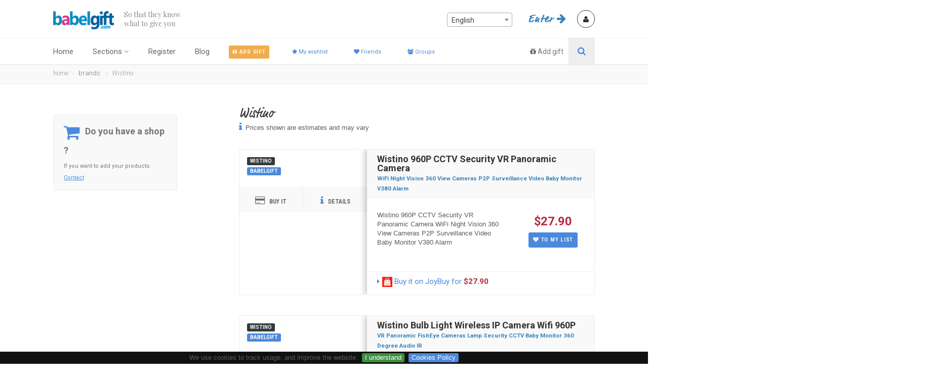

--- FILE ---
content_type: text/html
request_url: https://babelgift.com/en/brands/us/1637854/wistino
body_size: 10494
content:
<!DOCTYPE HTML>
<html lang="en" class="no-js">
<head>
    <meta http-equiv="X-UA-Compatible" content="IE=edge,chrome=1">
<!-- Basic Page Needs
  ================================================== -->
<meta http-equiv="Content-Type" content="text/html; charset=utf-8">
<title>Marcas</title>
<meta name="description" content="Search the brands of all gifts included in Babelgift, and find your favorite one">
<meta name="keywords" content="gift, social network, Christmas, Valentine's day, Mother's day, birthday">
<meta name="author" content="Babelgift.com">
<meta http-equiv="Content-Language" content="en"/>


<!-- Mobile Specific Metas
  ================================================== -->
<meta name="viewport" content="width=device-width, user-scalable=no, initial-scale=1.0, minimum-scale=1.0, maximum-scale=1.0">
<meta name="format-detection" content="telephone=no">
<!-- CSS
  ================================================== -->
<link rel="shortcut icon" href="https://babelgift.com/images/favicon.png" type="image/x-icon">
<link href="https://babelgift.com/css/bootstrap.css?v=431045e53bbc" rel="stylesheet" type="text/css">
<link href="https://babelgift.com/css/bootstrap-theme.css?v=431045e53bbc" rel="stylesheet" type="text/css">
<link href="https://babelgift.com/css/style_000002.css?v=431045e53bbc" rel="stylesheet" type="text/css">
<link href="https://babelgift.com/css/bundle/bundle_head_000002.css?v=431045e53bbc" rel="stylesheet" type="text/css">
<!--[if lte IE 9]><link rel="stylesheet" type="text/css" href="css/ie.css" media="screen" /><![endif]-->
<link href="https://babelgift.com/css/custom_000002.css?v=431045e53bbc" rel="stylesheet" type="text/css">
<!-- SCRIPTS
  ================================================== -->
    
<script src="https://babelgift.com/js/bundle/bundle_head_000004.js?v=431045e53bbc"></script>
<script src="https://babelgift.com/js/cookies.js?v=431045e53bbc"></script>
<script src="https://babelgift.com/js/custom-tracking.js?v=431045e53bbc"></script>


<script language='javascript'>

var tau_validation = new Array();
tau_validation['alphanum'] = "You can only  use letters and numbers (a-z 0-9) and";
tau_validation['alphanumex'] = "You can only  use letters and numbers (a-z 0-9),lettters with accents and the following chars: _-'. ";
tau_validation['bad_chars'] = "The field contains characters which are not permitted ";
tau_validation['bad_date'] = "The date you have entered is incorrect or invalid";
tau_validation['bad_original_pass'] = "Invalid old password";
tau_validation['bad_pass'] = "Invalid password";
tau_validation['both_pass_must_coincide'] = "Both 'New password' and 'Confirm new password' fields must contain the same password";
tau_validation['email'] = "The email address is incorrect";
tau_validation['image_file_button_text'] = "Image";
tau_validation['image_formats'] = "jpg, png, gif";
tau_validation['internal_error'] = "Internal error: Validation case doesn't exist: rpl_param. Please contact us about this error.";
tau_validation['max_value'] = "Maximum value is rpl_param.";
tau_validation['min_value'] = "Value must be at least rpl_param.";
tau_validation['not_enough_chars'] = "Not enough characters. Minimum of rpl_param characters required.";
tau_validation['not_equals_to'] = "Value must be the same as precedent field";
tau_validation['only_integer'] = "This field can only contain whole numbers.";
tau_validation['only_numeric'] = "This field can only contain numbers.";
tau_validation['required'] = "This field cannot be empty";
tau_validation['sel_from_list'] = "You should select an element from the list";
tau_validation['too_much_chars'] = "Too many characters. Maximum of rpl_param characters permitted.";
tau_validation['url'] = "Invalid url";
tau_validation['yet_registered_mail'] = "Email address already in use";
tau_validation['yet_registered_nick'] = "Username already in use";

var APP_BASE_URL = 'https://babelgift.com';
var APP_COUNTRY = 'us';
var LANG = 'en';
var SPAN_ERROR_CLASS = 'spanError';
var FIELD_ERROR_CLASS = 'fieldError';
var APP_LANG_URL = 'https://babelgift.com/en';
var USER_LOGGED_IN = false;
var FB_APP_ID = '241184962909069';
var FB_API_VERSION = 'v2.8';
var DECIMAL_SEPARATOR = '.';

var uinfo = {
logged:false};
var langUrl = {
 'about-us' : 'about-us',
 'add-gift' : 'add-gift',
 'blog' : 'blog',
 'brands' : 'brands',
 'contact' : 'contact',
 'create-list' : 'create-list',
 'edit-group' : 'edit-group',
 'edit-list' : 'edit-list',
 'edit-profile' : 'edit-profile',
 'exit' : 'exit',
 'friends' : 'friends',
 'general-conditions' : 'general-conditions',
 'gift-detail' : 'gift-detail',
 'gift-list' : 'gift-list',
 'groups' : 'groups',
 'help' : 'help',
 'home' : 'home',
 'init' : 'start',
 'lists' : 'lists',
 'login' : 'login',
 'my-commitments' : 'my-commitments',
 'privacy-policy' : 'privacy-policy',
 'product-detail' : 'product-detail',
 'register' : 'register',
 'request-friendship' : 'request-friendship',
 'requests' : 'requests',
 'search-users' : 'search-users',
 'shop' : 'store',
 'unsuscribe' : 'unsuscribe',
 'last_url' : 'start',
 'current_uri' : 'brands/us/1637854/wistino',
 'current_uri_de' : 'marken/us/1637854/wistino',
 'current_uri_en' : 'brands/us/1637854/wistino',
 'current_uri_es' : 'marcas/us/1637854/wistino',
 'current_uri_fr' : 'marques/us/1637854/wistino',
 'current_uri_it' : 'marche/us/1637854/wistino',
 'current_uri_pt' : 'marcas/us/1637854/wistino',
 'redir_after_login' : '/en/brands/us/1637854/wistino'
};
var URL_MYLIST = 'https://babelgift.com/en/gift-list';


</script>

 

</head>


<body class="home">
 
<!--[if lt IE 7]>
	<p class="chromeframe">You are using an outdated browser. <a href="https://browsehappy.com/">Upgrade your browser today</a> or <a href="https://www.google.com/chromeframe/?redirect=true">install Google Chrome Frame</a> to better experience this site.</p>
<![endif]-->
<div class="body"><!-- Start Site Header -->
	<div class="site-header-wrapper">
        <header class="site-header">
            <div class="container sp-cont">
                <div class="site-logo">
                    <h1><a href="https://babelgift.com"><img src="https://babelgift.com/images/logo.png" alt="Logo"></a></h1>
                    <span class="site-tagline">So that they know<br>what to give you </span>
                </div>
                
                <div class="header-right">
                    <div id='dropDownLoggedIn' class="user-login-panel logged-in-user" style='display:none;'>
    <a href="#" class="user-login-btn" id="userdropdown" data-toggle="dropdown">
        <img id="user_profile_pic" src="" alt="">
        <span class="user-informa">
            <span class="meta-data">Welcome</span>
            <span class="user-name"></span>
        </span>
        <span class="user-dd-dropper"><i class="fa fa-angle-down"></i></span>
    </a>
    <ul class="dropdown-menu" role="menu" aria-labelledby="userdropdown">
        <li><a href="https://babelgift.com/en/edit-profile"><i class='fa fa-user'></i>&nbsp; My profile</a></li>
        <li><a href="https://babelgift.com/en/requests"><i class='fa fa-heartbeat'></i>&nbsp;  Requests &nbsp;<span class="label label-danger"></span></a> </li>
        <li><a href="https://babelgift.com/en/add-gift"><i class='fa fa-gift'></i>&nbsp; Add gift</a></li>
        <li><a href="https://babelgift.com/en/gift-list"><i class='fa fa-star'></i>&nbsp; My wishlist</a></li>
        <li><a href="https://babelgift.com/en/friends"><i class='fa fa-heart'></i>&nbsp; Friends</a></li>
        <li><a href="https://babelgift.com/en/lists"><i class='fa fa-list'></i>&nbsp; Lists</a></li>
        <li><a href="https://babelgift.com/en/groups"><i class='fa fa-users'></i>&nbsp; Groups</a></li>
        <li><a href="https://babelgift.com/en/my-commitments"><i class='fa fa-shopping-cart'></i>&nbsp; My commmitments</a></li>
        <li><a href="https://babelgift.com/en/exit"><i class='fa fa-sign-out'></i>&nbsp; Log out</a></li>
    </ul>
</div>
<div id='dropDownNotLoggedIn' class="user-login-panel" style=''>
    <!--<a href="#" class="user-login-btn" data-toggle="modal" data-target="#loginModal"></a>-->
    <div id='user-profile' class="user-profile-picture user-login-btn" data-toggle="modal" data-target="#loginModal"><i class="fa fa-user"></i></div>
</div>
                    <div class="topnav dd-menu link-behavior" data-toggle="modal" data-target="#loginModal">
                        <ul class="top-navigation sf-menu" style="">
                            
                            <li class="market">Enter <i class="fa fa-arrow-right"></i></li>
                        </ul>
                        
                    </div>
                </div>
                
                <div class="langChooserCont">
                    <div class='langChooser'>
                        <select name='language_chooser' id='language_chooser' class='width99'>
                            <option id='es'> Español</option>
                            <option id='en'> English</option>
                            <option id='fr'> Français</option>
                            <option id='de'> Deutsch</option>
                            <option id='it'> Italiano</option>
                            <option id='pt'> Português</option>
                        </select>
                    </div>
                </div>
            </div>
        
        </header>
        <!-- End Site Header -->
        <script>
            
            
            $(document).ready(function(){
                
                $("#language_chooser > option").each(function(){
                   if(this.id === LANG){
                       $('#language_chooser').val(this.value);
                   } 
                });
               $("#language_chooser").select2({
                    templateResult: flagImages,
                    minimumResultsForSearch: -1
                }).on("change", function(e) {
                    var redirToBase = false;
                    var currentLang = $('#language_chooser').children(':selected').attr('id');
                    
                    if(redirToBase){
                        window.location.href = APP_BASE_URL + '/' + currentLang + '/blog';
                    }else{
                        var urlLang = APP_BASE_URL + '/' +currentLang + '/'+ langUrl['current_uri_'+currentLang];
                        window.location.href = urlLang;
                    }
                        
                }); 
            });
            function flagImages(optionItem){
                if (!optionItem.id) { return optionItem.text; }
                    var $selection;
                    var currentId = $(optionItem.element).attr('id');
                    
                    if(currentId == 'en'){
                        currentId = 'us';
                    }
                    $selection = $(
                        
                        '<img class="flag-image" src="https://babelgift.com/images/flags/'+currentId+
                        '.png" /><span class="searchname hidden-xs">' + $(optionItem.element).text() + 
                        '</span>'
                        );
                return $selection;
            }
        </script>        <div class="navbar hidden-print">
            <div class="container sp-cont">
                <div class="search-function search-btn-link2">
                    <a href="https://babelgift.com/en/add-gift" class="search-toptrigger"><i class="fa fa-search"></i></a>
                    <span><i class="fa fa-gift"></i> <a href="https://babelgift.com/en/add-gift" style="color:#777;">Add gift</a></span>
                </div>
                <a href="#" class="visible-sm visible-xs" id="menu-toggle"><i class="fa fa-bars"></i></a>
                <!-- Main Navigation -->
                <nav class="main-navigation dd-menu toggle-menu" role="navigation">
                    <ul class="sf-menu">
                        <li><a href="https://babelgift.com">Home </a>
                            
                        </li>
                        <li><a href="javascript:void(0)">Sections</a>
                            <ul class="dropdown">
                                <!--<li><a href="https://babelgift.com/en/about-us">About us</a></li>-->
                                <li><a href="https://babelgift.com/en/brands">Brands</a></li>
                                <li><a href="https://babelgift.com/en/blog">Blog</a></li>
                                <li><a href="https://babelgift.com/en/contact">Contact</a></li>
                                <li><a href="https://babelgift.com/en/help">Help</a></li>
                                <li><a href="https://babelgift.com/en/search-users">Search users</a></li>
                                <li><a href="https://babelgift.com/en/privacy-policy">Privacy policy</a></li>
                                <li><a href="https://babelgift.com/en/privacy-policy#cookies">Cookies Policy</a></li>
                                <li><a href="https://babelgift.com/en/general-conditions">General conditions</a></li>
                            </ul>
                        </li>
                        
                        <li style="display:none;"><a href="javascript:void(0)">My profile</a>
                            <ul class="dropdown">
                                <li><a href="https://babelgift.com/en/edit-profile"><i class='fa fa-user'></i>&nbsp; My profile</a></li>
                                <li><a href="https://babelgift.com/en/requests"><i class='fa fa-heartbeat'></i>&nbsp;  Requests &nbsp;<span class="label label-danger"></span></a> </li>
                                <li><a href="https://babelgift.com/en/add-gift"><i class='fa fa-gift'></i>&nbsp; Add gift</a></li>
                                <li><a href="https://babelgift.com/en/gift-list"><i class='fa fa-star'></i>&nbsp; My wishlist</a></li>
                                <li><a href="https://babelgift.com/en/friends"><i class='fa fa-heart'></i>&nbsp; Friends</a></li>
                                <li><a href="https://babelgift.com/en/lists"><i class='fa fa-list'></i>&nbsp; Lists</a></li>
                                <li><a href="https://babelgift.com/en/groups"><i class='fa fa-users'></i>&nbsp; Groups</a></li>
                                <li><a href="https://babelgift.com/en/my-commitments"><i class='fa fa-shopping-cart'></i>&nbsp; My commmitments</a></li>
                                <li><a href="https://babelgift.com/en/exit"><i class='fa fa-sign-out'></i>&nbsp; Log out</a></li>
                            </ul>
                            
                        </li>
                        <li style=""><a href="https://babelgift.com/en/register">Register</a>
                        
                        </li>
                        <li><a href="https://babelgift.com/en/blog">Blog</a>
                            
                        </li>
                        <li>
                            <div>
                            <a class='btn btn-warning btn-xs hidden-xs' href='https://babelgift.com/en/add-gift'>
                                <i class='fa fa-gift'></i><span> Add gift</span></a> 
                            </div>
                        </li>
                        <li>
                            <div>
                            <a class='btn btn-purple btn-xs hidden-xs' href='https://babelgift.com/en/gift-list'>
                                <i class='fa fa-star'></i><span> My wishlist</span></a> 
                            </div>
                        </li>
                        <li>
                            <div>
                            <a class='btn btn-purple btn-xs hidden-xs' href='https://babelgift.com/en/friends'>
                                <i class='fa fa-heart'></i><span> Friends</span></a> 
                            </div>
                        </li>
                        <li>
                            <div>
                            <a class='btn btn-purple btn-xs hidden-xs' href='https://babelgift.com/en/groups'>
                                <i class='fa fa-users'></i><span> Groups</span></a> 
                            </div>
                        </li>
                    </ul>
                </nav> 
                <!-- Search Form -->
                <div class="search-form">
                    <div class="search-form-inner">
                        <form name="frmSearchUserFromHeader" id="frmSearchUserFromHeader" method="get" action="https://babelgift.com/en/search-users">
                            <h3>Search users</h3>
                            <div class="row">
                                <div class="col-md-6 col-sm-6">
                                    <div class="row">
                                        <div class="col-md-10 col-sm-10 col-xs-12">
                                            <label>Search</label>
                                            <input type="text" name="searchTermHeader" id="searchTermHeader" class="form-control search-user-input" ><br/>
                                            <input type="submit" class="btn btn-block btn-primary btn-lg" value="Search users">
                                        </div>
                                        
                                    </div>
                                    <!--googleoff: all -->
                                    <span style="visibility:hidden" id="rr_names_frmSearchUserFromHeader">searchTermHeader</span>
                                    <span style="visibility:hidden" id="rr_rules_frmSearchUserFromHeader">ml:2|Ml:30</span>
                                    <!--googleon: all -->
                                    <script>
                                        $('#frmSearchUserFromHeader').keydown(function(event){
                                               if(event.keyCode == 13 && event.target.nodeName!='TEXTAREA')
                                               {
                                                 event.preventDefault();
                                                 tauValidation.testToSend('frmSearchUserFromHeader');
                                                 return false;
                                               }
                                           });
                                    </script>
                                    <div class="row">
                                        
                                    </div>
                                    <div class="row">
                                        
                                    </div>
                                    <div class="row">
                                       
                                    </div>
                                </div>
                                <div class="col-md-6 col-sm-6">
                                    
                                    <div class="row">
                                        <div class="col-md-6">
                                            
                                        </div>
                                    </div>
                                </div>
                            </div>
                        </form>
                    </div>
                </div>
            </div>
        </div>
   	</div><div class="utility-bar">
    	<div class="container">
        	<div class="row">
            	<div class="col-md-12 col-sm-12 col-xs-12">
                    <ol class="breadcrumb">
                        <li><a href="https://babelgift.com/en/">home</a></li><li>brands</li>
<li><a href='https://babelgift.com/en/brands/us/1637854/wistino'  >Wistino</a></li>

                    </ol>
            	</div>
                    <!--<div class="col-md-2 col-sm-2 col-xs-2"></div>-->
            </div>
      	</div>
    </div>


    <!-- Start Body Content -->
  	<div class="main" role="main">
    	<div id="content" class="content full">
        	<div class="container">
            	<div class="row">
                    <!-- Search Filters -->
                    <div class="col-md-4 search-filters hidden-sm" id="Search-Filters">
                        
                    	<div class="tbsticky filters-sidebar" style="">
                            
                            

<div class="alignleft">
     <script type="text/javascript">
        amzn_assoc_ad_type = "banner";
    amzn_assoc_marketplace = "amazon";
    amzn_assoc_region = "US";
    amzn_assoc_placement = "assoc_banner_placement_default";
    amzn_assoc_campaigns = "handmade_baby";
    amzn_assoc_banner_type = "promotions";
    amzn_assoc_p = "12";
    amzn_assoc_banner_id = "14GMQ41VQADW7SHEC0G2";
    amzn_assoc_width = "300";
    amzn_assoc_height = "250";
    amzn_assoc_tracking_id = "babelgiftus-20";
    amzn_assoc_linkid = "4eea92b2e7f7bee7c8a8b31cecaca52c";
     </script>
     <script src="//z-na.amazon-adsystem.com/widgets/q?ServiceVersion=20070822&Operation=GetScript&ID=OneJS&WS=1"></script>
    </div>
                            <div class="vehicle-enquiry-foot">
                                    <span class="vehicle-enquiry-foot-ico"><i class="fa fa-shopping-cart"></i></span>
                                    <strong>Do you have a shop ?</strong>If you want to add your products: <a href="https://babelgift.com/en/contact">Contact</a>
                                </div>
                        </div>
                        
                        
                        
                    </div>
                    
                    
                    
                                <div id="results-label" class="col-md-8" style='display:block;'>
                                    <h3 class="market"><a href='https://babelgift.com/en/brands/us/1637854/wistino'  >Wistino</a></h3>
                                    <p><i class="fa fa-info"></i> Prices shown are estimates and may vary</p>
                                    <br/>
                                </div>
                    
                    
                    <!-- Listing Results -->
                    <div class="col-md-8 results-container">
                        <div class="results-container-in">
                        	<div class="waiting" style="display:none;">
                            	<div class="spinner">
                                  	<div class="rect1"></div>
                                  	<div class="rect2"></div>
                                  	<div class="rect3"></div>
                                  	<div class="rect4"></div>
                                  	<div class="rect5"></div>
                                </div>
                            </div>
                            <div id="results-holder" class="results-list-view">
                                    
                                
                                    
                                    
                                   
                            	
                            </div>
                            <div class="col-md-8">
                                <ul class="pagination">
                                
                                </ul> 
                            </div>
                            <div class="row">
                                <div id="pr_ajaxloader" style="display:block;">
                                    <img src="https://babelgift.com/images/assets/ajax-loader.gif" /> &nbsp; Searching products......
                                </div>
                                <br/>
                            </div>
                            
                            <hr/>
            <script>
                var doo_js_trans = {
                    'doo_brand_new' : 'Buy it on', 
                    'doo_second_hand' : "Buy second hand product on", 
                    'doo_for' : 'for', // for X EUR
                    'doo_sec_hand' : "Second hand",
                    'doo_you_should_login' : '{you_should_login}'
                };
                
                $(document).ready(function(){
                    doodora.initDoo();
                    window.doo.owner_of_list = 0;
                    window.doo.user_in_receiver_group = 1;
                    window.doo.send_results = 0;
                    
                    addGift.getBrandProducts('1637854', '256d584d7a0383ce0545272665fc11df8823cd3f','Wistino','', 'us');
                    
                    
                    
                });
            </script>
            
            <div class="modal fade" id="myModal" tabindex="-1" role="dialog" aria-hidden="true" style="display: none;">
                <div class="modal-dialog">
                    <div class="modal-content">
                        <div class="modal-header">
                            <button type="button" class="close" data-dismiss="modal" aria-hidden="true">×</button>
                            <h4 class="modal-title" id="myModalLabel">Modal title</h4>
                        </div>
                        <div id="myModalBody" class="modal-body"> One fine body... </div>
                        <div class="modal-footer">
                            <button type="button" class="btn btn-default inverted" data-dismiss="modal">Close</button>
                            <!--<button type="button" class="btn btn-primary">Save changes</button>-->
                        </div>
                    </div>
                </div>
            </div>
            
            <div class="modal fade" id="addGiftModal" tabindex="-1" role="dialog" aria-hidden="true" style="display: none;">
                <div class="modal-dialog">
                    <div class="modal-content">
                        <div class="modal-header">
                            <button type="button" class="close" data-dismiss="modal" aria-hidden="true">×</button>
                            <h4 class="modal-title" id="addGiftModalLabel">Modal title</h4>
                        </div>
                        <div id="addGiftModalBody" class="modal-body"> 
                            
                                <div class="row"> 
                                <div class="col-md-6">
                                    <div id="finded-results">
                                        <!-- Result -->
                                        <div class="search-find-results centered">
                                            <h5>Add this product to my list :</h5><br/>
                                            <img src="" id="thumbCurrentGift" />
                                        </div>
                                    </div>
                                </div>
                                
                                
                                <div class="col-md-6">
                                    <div id="finded-results">
                                        <!-- Result -->
                                        <div class="search-find-results">
                                            <h5 id="lateral-title">x</h5>
                                            <div id="lateral-price" class="price doo-item-price doo-blue-price"></div>
                                            <ul class="inline">
                                                
                                                <li id="lateral-brand">x</li><br/>
                                                <li id="lateral-label">x</li><br/>
                                                
                                            </ul>
                                            <a id="afflink_01_modal" class="doo-aff-link-01" target="_blank"></a>
                                        </div>
                                    </div>
                                </div>
                                </div>
                                <div class="row">
                                    <div class="col-md-12">
                                        <div class="form-group">
                                            <form id='frmAddItemToMyList' name='frmAddItemToMyList' action='' >

                                               <label>Choose list </label>
                                               <select id='itemList' name='itemList' class="form-control selectpicker">
                                                   
                                               </select>

                                               <label>Choose title</label>
                                               <input type='text' id='itemTitle' name='itemTitle' class="form-control"  value=""/>

                                               <label>Add a comment ( optional )</label>
                                               <textarea id='itemComment' name='itemComment' class="form-control" maxlength="255"></textarea>
                                               <div id="gf_ajaxloader" style="display: none;">
                                                   <img src="images/assets/ajax-loader.gif">
                                               </div>
                                            </form>
                                        </div>
                                    </div>
                                </div>
                            
                        </div>
                        <div class="modal-footer">
                            <button type="button" class="btn btn-default inverted" data-dismiss="modal" onclick="javascript:addGift.hideMsg();">Close</button>
                            <button id='addGiftModalButton' type="button" class="btn btn-primary">To my list</button>
                        </div>
                    </div>
                </div>
            </div>
            
            <div class="modal fade" id="youShouldLoginModal" tabindex="-1" role="dialog" aria-hidden="true" style="display: none;">
                <div class="modal-dialog">
                    <div class="modal-content">
                        <div class="modal-header">
                            <button type="button" class="close" data-dismiss="modal" aria-hidden="true">×</button>
                            <h4 class="modal-title" id="youShouldLoginModalLabel">Info</h4>
                        </div>
                        <div id="addGiftModalBody" class="modal-body"> 
                            
                             
                                <div class="row">
                                    <div class="col-md-12">
                                        Please log in
                                    </div>
                                </div>
                            
                        </div>
                        <div class="modal-footer">
                            <button type="button" class="btn btn-default inverted" data-dismiss="modal" onclick="javascript:addGift.hideMsg();">Close</button>
                        </div>
                    </div>
                </div>
            </div>
            
            <br/>
            <br/>
                            
                        </div>
                    </div>
               	</div>
            </div>
        </div>
   	</div>
    <!-- End Body Content -->    <!-- Utility Bar -->
    <div class="utility-bar hidden-print">
    	<div class="container">
        	<div class="row">
            	<div class="col-md-8 col-sm-6 col-xs-8">
                    <ol class="breadcrumb">
                        <li>brands</li>
<li class="active"><a href='https://babelgift.com/en/brands/us/1637854/wistino'  >Wistino</a></li>

                    </ol>
            	</div>
                <div class="col-md-4 col-sm-6 col-xs-4">
                	<span class="share-text-normal hidden-xs hidden-md hidden-sm"><i class="icon-share"></i> Share this</span>
                	<ul class="utility-icons social-icons social-icons-colored">
                    	<li class="facebook"><a href="https://www.facebook.com/sharer/sharer.php?u=https://babelgift.com/en/brands/us/1637854/wistino&t=Babelgift" target='_blank'><i class="fa fa-facebook"></i></a></li>
                    	<li class="twitter"><a href="https://twitter.com/intent/tweet?source=https://babelgift.com/en/brands/us/1637854/wistino&text=Babelgift:https://babelgift.com/en/brands/us/1637854/wistino" target='_blank'><i class="fa fa-twitter"></i></a></li>
                    	<!--<li class="googleplus"><a href="https://plus.google.com/share?url=https://babelgift.com/en/brands/us/1637854/wistino" target='_blank'><i class="fa fa-google-plus"></i></a></li>-->
                    	<li class="linkedin hidden-xs"><a href="https://www.linkedin.com/shareArticle?mini=true&url=https://babelgift.com/en/brands/us/1637854/wistino&title=Babelgift&summary=Babelgift&source=https://babelgift.com/en/brands/us/1637854/wistino" target='_blank'><i class="fa fa-linkedin"></i></a></li>
                    	<li class="pinterest hidden-xs"><a href="https://pinterest.com/pin/create/button/?url=https://babelgift.com/en/brands/us/1637854/wistino&media=&description=Babelgift" target='_blank'><i class="fa fa-pinterest"></i></a></li>
                    	<!-- <li class="pinterest"><a href="#"><i class="fa fa-pinterest"></i></a></li>
                    	<li class="delicious"><a href="#"><i class="fa fa-delicious"></i></a></li> -->
                    </ul>
                </div>
            </div>
      	</div>
    </div><!-- Start site footer -->
    <footer class="site-footer">
       	<div class="site-footer-top hidden-print">
       		<div class="container">
                <div class="row">
                    <!-- <div class="col-md-3 col-sm-6 footer_widget widget widget_newsletter">
                    	
                        <a class="twitter-timeline" data-width="245" data-height="250" data-chrome="transparent" data-theme="dark" data-tweet-limit="1" data-link-color="#4a89dc" href="https://twitter.com/Babelgift">Tweets by Babelgift</a> <script async src="//platform.twitter.com/widgets.js" charset="utf-8"></script>   
                    </div>-->
                    
                    
                    
                    <div class="col-md-2 col-sm-6 footer_widget widget widget_custom_menu">
                    	<h4 class="widgettitle">Sections</h4>
                        <ul>
                                <li><a href="https://babelgift.com/en/help">Help</a></li>
                                <li><a href="https://babelgift.com/en/blog">Blog</a></li>
                                <li><a href="https://babelgift.com/en/contact">Contact</a></li>
                                <li><a href="https://babelgift.com/en/brands">Brands</a></li>
                                
                        </ul>
                    </div>
                    
                    
                    
                    <div class="col-md-2 col-sm-6 footer_widget widget widget_custom_menu ">
                    	<h4 class="widgettitle">Legal</h4>
                        <ul>
                            <li><a href="https://babelgift.com/en/privacy-policy">Privacy policy</a></li>
                            <li><a href="https://babelgift.com/en/privacy-policy#cookies">Cookies Policy</a></li>
                            <li><a href="https://babelgift.com/en/general-conditions">General conditions</a></li>
                        </ul>
                    </div>
                    
                    
                    
                    <div class="col-md-3 col-sm-6 footer_widget widget widget_custom_menu">
                    	<h4 class="widgettitle">Babelgift</h4>
                        <!-- <p>Babelgift.com is a participant in the Amazon Services LLC Associates Program, an affiliate advertising program designed to provide a means for sites to earn advertising fees by advertising and linking babelgift.com to amazon.com, or endless.com, MYHABIT.com, SmallParts.com, or AmazonWireless.com.</p>
                        -->
                        
                            <ul><li><a href='https://babelgift.com/en/blog/2018/12/27/babelgift-has-been-selected-for-the-startupgrind-global-conference-2019' title='Babelgift has been selected for the StartupGrind Global Conference 2019'>Babelgift has been selec ...</a></li><li><a href='https://babelgift.com/en/blog/2017/01/21/new-chat-for-groups' title='New chat for Groups'>New chat for Groups</a></li><li><a href='https://babelgift.com/en/blog/2016/02/24/whats-babelgift' title='What's Babelgift ?'>What's Babelgift ?</a></li></ul>
                        
                    </div>
                    
                    <div class="col-md-3 col-sm-6 footer_widget widget widget_custom_menu footer_leftmost">
                    	<h4 class="widgettitle">Instagram</h4>
                        <div class="container">
                            <div class="row">
                                <div class="col-sm-1 col-xs-2 col-md-1 col-no-left-margin">
                                    <a href="https://www.instagram.com/p/BSgdrUDBo-R/" target="_blank" class="insta-image"><img src="/assets/images/feed/insta_05.jpg" alt="Babelgift Instagram" class="img-responsive" /></a>
                                    <a href="https://www.instagram.com/p/BtGptfanmTo/" target="_blank" class="insta-image"><img src="/assets/images/feed/insta_01.jpg" alt="Babelgift on StartupGrind San Francisco" class="img-responsive" /></a>
                                    

                                </div>
                                <div class="col-sm-1 col-xs-2 col-md-1 col-no-left-margin">
                                    <a href="https://www.instagram.com/p/Bt1O92EnMWl/" target="_blank" class="insta-image"><img src="/assets/images/feed/insta_02.jpg" alt="Babelgift on StartupGrind San Francisco" class="img-responsive" /></a>
                                    <a href="https://www.instagram.com/p/BtyWDuhC3iz/" target="_blank" class="insta-image"><img src="/assets/images/feed/insta_04.jpg" alt="Babelgift on StartupGrind San Francisco" class="img-responsive" /></a>
                                </div>
                            </div>
                        </div>
                        
                    </div>
                    
                    <div class="col-md-2 col-sm-6 footer_widget widget widget_custom_menu widget_links">
                        
<!--                        <div class="vehicle-enquiry-foot">
                            <span class="vehicle-enquiry-foot-ico"><i class="fa fa-cart-arrow-down"></i></span>
                            <strong>Do you provide services?</strong>If you want to add your products: <a href="https://babelgift.com/en/contact">Contact</a>
                        </div>-->
                        
                        <div class="vehicle-enquiry-foot">
                            <span class="vehicle-enquiry-foot-ico"><i class="fa fa-shopping-cart"></i></span>
                            <strong>Do you have a shop ?</strong>If you want to add your products: <a href="https://babelgift.com/en/contact">Contact</a>
                        </div>
                    </div>
                    
                </div>
            </div>
     	</div>
        <div class="site-footer-bottom">
        	<div class="container">
                <div class="row">
                	<div class="col-md-6 col-sm-6 copyrights-left">
                    	<p class='margin18down'>&copy; 2016 - 2026 Babelgift.com. All rights reserved. 
                            
                        </p>
                    </div>
                    
                    
                    <div class="col-md-6 col-sm-6 copyrights-right hidden-print">
                        
                        <ul class="social-icons social-icons-colored pull-right">
                            <li class="doo-footer-logo"><a href="https://babelgift.com"> <img src="https://babelgift.com/images/logo_w.png" alt="Logo" /></a></li>
                            <li class="facebook"><a href="https://www.facebook.com/babelgift" target="_blank"><i class="fa fa-facebook"></i></a></li>
                            <li class="twitter"><a href="https://twitter.com/Babelgift" target="_blank"><i class="fa fa-twitter"></i></a></li>
                            <li class="linkedin"><a href="https://www.linkedin.com/company/babelgift/" target="_blank"><i class="fa fa-linkedin"></i></a></li>
                            <li class="instagram"><a href="https://www.instagram.com/babelgift" target="_blank"><i class="fa fa-instagram"></i></a></li>
                            
                            <!--<li class="youtube"><a href="" target="_blank"><i class="fa fa-youtube"></i></a></li>-->
                            <!--<li class="youtube"><a href="https://plus.google.com/+Babelgift" target="_blank"><i class="fa fa-google-plus"></i></a></li>-->
                            <!--<li class="flickr"><a href="#" target="_blank"><i class="fa fa-flickr"></i></a></li>-->
                            <!--<li class="vimeo"><a href="#" target="_blank"><i class="fa fa-vimeo-square"></i></a></li>-->
                            <!--<li class="digg"><a href="#" target="_blank"><i class="fa fa-digg"></i></a></li>-->
                        </ul>
                    </div>
                </div>
            </div>
        </div>
    </footer>
    <!-- End site footer -->
  	<a id="back-to-top"><i class="fa fa-angle-double-up"></i></a>  
</div><script>
	$(document).ready(function(){
		$('.btnLogin').on("click", function(e) {
                        e.preventDefault();
			testToSend();
		});
	});
</script>
<div class="modal fade" id="loginModal" tabindex="-1" role="dialog"  aria-hidden="true">
    <div class="modal-dialog modal-sm">
        <div class="modal-content">
            <div class="modal-header">
                <button type="button" class="close" data-dismiss="modal" aria-hidden="true">&times;</button>
                <h4>Login to your account</h4>
            </div>
            <div class="modal-body">
                <form id="frmLoginForm" name="frmLoginForm">
                    <div class="input-group">
                        <span class="input-group-addon"><i class="fa fa-user"></i></span>
                        <input id='p_email' name='p_email' type="text" class="form-control" placeholder="email address">
                    </div>
                    <div class="input-group">
                        <span class="input-group-addon"><i class="fa fa-key"></i></span>
                        <input id='p_pass' name='p_pass' type="password" class="form-control" placeholder="password">
                    </div>
                    <input name='btnLogin' id='btnLogin' type="submit" class="btn btn-primary" value="Login">
                    
                    <div class="centered col1"><a href="https://babelgift.com/en/i/forgotpass">Have you forgotten your password? </a></div>
                </form>
           	</div>
            <div class="modal-footer">
                <div class="fbcontainer_table">
                <div class="fbcontainer_centered">
<!--                <fb:login-button class="btn btn-block btn-social" data-size='large' scope="public_profile,email,user_birthday,user_hometown,user_location,user_friends" onlogin="checkLoginState();">
                    <i class="fa fa-facebook"></i> Login with Facebook
                </fb:login-button>-->
                    </div>
                </div>
                
            </div>
        </div>
    </div>
</div>
<!--<script src="js/owl.carousel2.min.js"></script>
<script src="js/owl.rows.js"></script>-->
<script src="https://babelgift.com/js/commitments.js?v=431045e53bbc"></script><script src="https://babelgift.com/js/list-item-control.js?v=431045e53bbc"></script><!-- Result Item -->
<div id="doo-result-item-template" class="result-item" style="height: auto;display:none;">
    <div class="result-item-image doo-image-container">
        <a href="#" class="media-box doo-item-image-link" >
            
            <img src="" alt="" class="doo-item-image" >

            
        </a>
        <span class="label label-default vehicle-age doo-item-brandorlabel">2014</span>
        <span class="label label-primary premium-listing doo-item-label-info">Premium Listing</span>
        <div class="result-item-view-buttons">
            <span id="btnBuyIt" style="{style_buy_button}"><a href=""  class="doo-buy-it"><i class="fa fa-credit-card"> </i>&nbsp; Buy it</a></span>
            <span><a id="showLockGiftBig" href="#" data-toggle="modal" data-target="#monoCommitModal"><i class="fa fa-gift iconb-gift"> </i>&nbsp; I'll buy it!</a></span>
            <span id="btnReserved" style="{style_blocked_button}"><a href="javascript:;" class="redlink"><i class="fa fa-ban"> </i>&nbsp; Reserved</a></span>
            <a href="" class="doo-view-details" data-toggle="modal" data-target="#myModal"><i class="fa fa-info"> </i>&nbsp; Details</a>
        </div>
    </div>
    <div class="result-item-in">
        <h4 class="result-item-title" title=""><a class='doo-item-title-link' href="">Product Title</a> <a class='doo-delgift floatright' href="javascript:;"><i class="fa fa-remove"></i></a></h4>
        <div class="result-item-cont">
            <div class="result-item-block col1">
                <p class="doo-item-description">Product description</p>
            </div>
            <div class="result-item-block col2">
                <div class="result-item-pricing">
                    <div class="price doo-item-price">Product price</div>
                </div>
                <div class="result-item-action-buttons">
                    <a href="#" class="btn btn-primary btn-sm doo-button-select-item btn-doo" data-toggle="modal" data-target="#addGiftModal"><i class="fa fa-heart"></i> To my list</a><br/>
                    <a href="#" id="showLockGiftBig" data-toggle="modal" data-target="#monoCommitModal" onclick="" class="distance-calc"><i class="fa fa-gift iconb-gift"></i> I'll buy it!</a><br/>
                    <a href="#" id="showCollabGift"  onclick="" class="distance-calc"><i class="fa fa-group iconb-group"> </i> Buy as a group</a>
                </div>
            </div>
        </div>
        <div class="result-item-features">
            <ul class="inline">
                <li><a class='doo-aff-link-01' href="" >Aff link 1 </a></li>
                <!--<li><a class='doo-aff-link-02' href="" >Aff link 2 </a></li>-->

            </ul>
        </div>
    </div>
</div>

<script src="https://babelgift.com/js/labels/labels_en.js?v=431045e53bbc"></script>
<script src="https://babelgift.com/js/view.js?auto"></script>
<script src="https://babelgift.com/js/bundle/bundle_000001.js?v=431045e53bbc"></script>
<script type="text/javascript" language="javascript" src="https://babelgift.com/js/tau/dp/datepicker-en.js?v=431045e53bbc" ></script>
<script src="https://babelgift.com/js/add-gift.js?v=431045e53bbc"></script>
<script>
$(document).ready(function(){
    
    $.cookieBar({
        message: "We use cookies to track usage, and improve the website.",
        acceptButton: true,
        acceptText: "I understand",
        policyButton: true,
        policyText: "Cookies Policy",
        policyURL: "https://babelgift.com/en/privacy-policy#cookies",
        fixed: true,
        bottom: true,
        acceptOnContinue: true,
        acceptOnScroll: 100,
        //forceShow: true,
        acceptAnyClick: true
        
        
    });
    
});


$(function () {
    $('#accordion').on('shown.bs.collapse', function (e) {
        var offset = $('.panel.panel-default > .panel-collapse.in').offset();
        if(offset) {
            $('html,body').animate({
                scrollTop: $('.panel-title a').offset().top -30
            }, 500); 
        }
    }); 
});
</script>
<script>
            (function(i,s,o,g,r,a,m){i['GoogleAnalyticsObject']=r;i[r]=i[r]||function(){
          (i[r].q=i[r].q||[]).push(arguments)},i[r].l=1*new Date();a=s.createElement(o),
          m=s.getElementsByTagName(o)[0];a.async=1;a.src=g;m.parentNode.insertBefore(a,m)
          })(window,document,'script','//www.google-analytics.com/analytics.js','ga');

          ga('create', 'UA-75717623-1', 'auto');
          ga('send', 'pageview');
    </script>
<script defer src="https://static.cloudflareinsights.com/beacon.min.js/vcd15cbe7772f49c399c6a5babf22c1241717689176015" integrity="sha512-ZpsOmlRQV6y907TI0dKBHq9Md29nnaEIPlkf84rnaERnq6zvWvPUqr2ft8M1aS28oN72PdrCzSjY4U6VaAw1EQ==" data-cf-beacon='{"version":"2024.11.0","token":"58167903328344d4b4816d3b8dfb492a","r":1,"server_timing":{"name":{"cfCacheStatus":true,"cfEdge":true,"cfExtPri":true,"cfL4":true,"cfOrigin":true,"cfSpeedBrain":true},"location_startswith":null}}' crossorigin="anonymous"></script>
</body>

 
        <script>
        var track2 = new Image();
        track2.src = 'https://opentrack.io/b/tracking-pixel';
                    
        jQuery(document).ready(function(){

                jQuery("a:not([href^='https://babelgift.com'])").click(function(event){
                     
                    var link  = $(this).attr('href');
                    if(link == undefined){ return true; }
                    var tracklink = link.replace('https://','').replace('https://', '');
                    var curDomain = window.location.hostname; //get current domain
                    var curPage = window.location.pathname; //get current page
                    
                    if( link.indexOf('javascript:') != -1 
                        || link.indexOf(curDomain) != -1 
                        || tracklink.length < 5 
                        || link.indexOf('#') == '0'
                        || tracklink.indexOf('#') == '0'){
                        return;
                    }else{
                        //console.log('NOT Found curDomain [' + curDomain + '] in link: [' + link+'] indexOf(#)=[' +link.indexOf('#')+']' );
                    }

                     event.preventDefault(); 

                     
                     
                     
                     var track = new Image();
                            track.onload = function(){
                                //console.log('Firing window.location.replace from onload');
                                window.location.replace( link );                                
                            };
                            track.onerror = function(){
                                //console.log('Firing window.location.replace from onerror');
                                window.location.replace( link );
                            };
                    //console.log('track.src= ' + 'https://opentrack.io/b/tracktel?tracklink='+tracklink+'&curdomain='+curDomain+'&curpage='+curPage);
                    track.src = 'https://opentrack.io/b/tracktel?tracklink='+tracklink+'&curdomain='+curDomain+'&curpage='+curPage;
                        
                     setTimeout(function() {
                        //console.log('Firing window.location from setTimeout');
                        window.location = link;
                     },1000);
                });
                
                
                    
        });
        </script>
        <!-- <img src='https://opentrack.io/b/tracking-pixel' style='width:1px;height:1px;'/>  -->
        
         
</html>